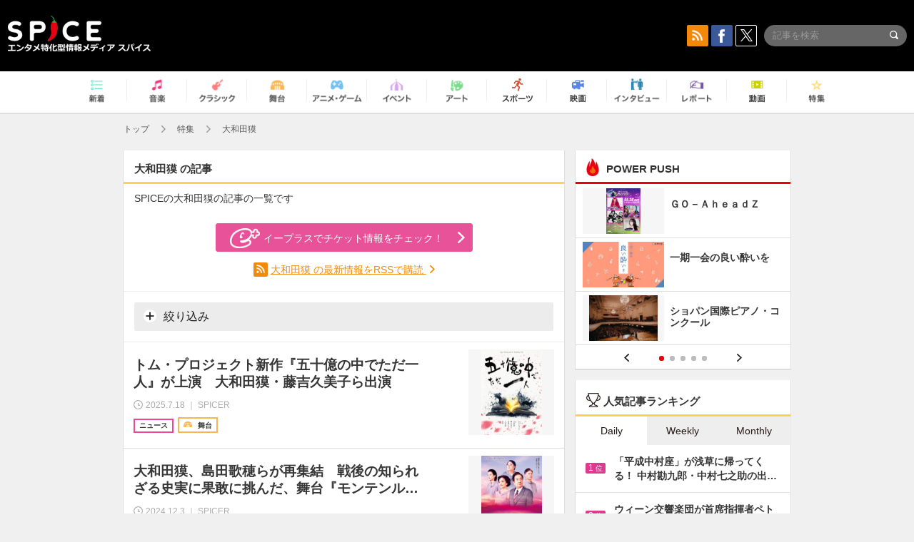

--- FILE ---
content_type: text/html; charset=UTF-8
request_url: https://spice.eplus.jp/featured/0000045800/articles
body_size: 79293
content:
<!DOCTYPE html>
<html xmlns="http://www.w3.org/1999/xhtml" lang="ja">
    <head>
        <meta http-equiv="Content-Type" content="text/html; charset=UTF-8" />
<title>大和田獏 | SPICE - エンタメ特化型情報メディア スパイス</title>

<meta http-equiv="Content-Language" content="ja">
<meta name="google" content="notranslate">

<meta name="viewport" content="width=device-width, initial-scale=1.0, minimum-scale=1.0, maximum-scale=1.0, user-scalable=no" />
<meta http-equiv="X-UA-Compatible" content="IE=edge,chrome=1" />

<meta name="description" content="エンタメ特化型情報メディア「SPICE」の大和田獏の記事の一覧です。">
<meta name="copyright" content="Copyright eplus inc. All Rights Reserved." />

<meta property="og:title" content="大和田獏 | SPICE - エンタメ特化型情報メディア スパイス" />
<meta property="og:type" content="article" />
<meta property="og:image" content="https://spice.eplus.jp/img/icons/logo/ogp.png" />
<meta property="og:url" content="https://spice.eplus.jp/featured/0000045800/articles" />
<meta property="og:site_name" content="SPICE（スパイス）｜エンタメ特化型情報メディア スパイス" />
<meta property="og:description" content="エンタメ特化型情報メディア「SPICE」の大和田獏の記事の一覧です。" />
<meta property="fb:app_id" content="491697727652745" />
<meta name="twitter:card" content="summary_large_image">
<meta name="twitter:site" content="@spice_topics">
<meta name="twitter:title" content="大和田獏 | SPICE - エンタメ特化型情報メディア スパイス">
<meta name="twitter:description" content="エンタメ特化型情報メディア「SPICE」の大和田獏の記事の一覧です。">
<meta name="twitter:image:src" content="https://spice.eplus.jp/img/icons/logo/ogp.png">

<link rel="shortcut icon" type="image/x-icon" href="/img/favicon.ico" />
<link rel="icon" sizes="16x16" href="/img/icons/logo/16x16.png">
<link rel="icon" sizes="32x32" href="/img/icons/logo/32x32.png">
<link rel="icon" sizes="57x57" href="/img/icons/logo/57x57.png">
<link rel="icon" sizes="60x60" href="/img/icons/logo/60x60.png">
<link rel="icon" sizes="70x70" href="/img/icons/logo/70x70.png">
<link rel="icon" sizes="72x72" href="/img/icons/logo/72x72.png">
<link rel="icon" sizes="76x76" href="/img/icons/logo/76x76.png">
<link rel="icon" sizes="96x96" href="/img/icons/logo/96x96.png">
<link rel="icon" sizes="114x114" href="/img/icons/logo/114x114.png">
<link rel="icon" sizes="144x144" href="/img/icons/logo/144x144.png">
<link rel="icon" sizes="120x120" href="/img/icons/logo/120x120.png">
<link rel="apple-touch-icon" type="image/png" sizes="96x96" href="/img/icons/logo/96x96.png">
<link rel="apple-touch-icon" type="image/png" sizes="114x114" href="/img/icons/logo/114x114.png">
<link rel="apple-touch-icon" type="image/png" sizes="144x144" href="/img/icons/logo/144x144.png">
<link rel="apple-touch-icon" type="image/png" sizes="120x120" href="/img/icons/logo/120x120.png">
<link rel="apple-touch-icon" type="image/png" sizes="150x150" href="/img/icons/logo/150x150.png">
<link rel="apple-touch-icon" type="image/png" sizes="152x152" href="/img/icons/logo/152x152.png">
<link rel="apple-touch-icon" type="image/png" sizes="160x160" href="/img/icons/logo/160x160.png">
<link rel="apple-touch-icon" type="image/png" sizes="196x196" href="/img/icons/logo/196x196.png">
<link rel="apple-touch-icon" type="image/png" sizes="310x310" href="/img/icons/logo/310x310.png">
<meta name="msapplication-TileColor" content="#fff">
<meta name="msapplication-square70x70logo" content="/img/icons/logo/70x70.png"/>
<meta name="msapplication-square150x150logo" content="/img/icons/logo/150x150.png"/>
<meta name="msapplication-wide310x150logo" content="/img/icons/logo/310x150.png"/>
<meta name="msapplication-square310x310logo" content="/img/icons/logo/310x310.png"/>
<meta name="theme-color" content="#1e1e1e">

<meta name="apple-mobile-web-app-title" content="SPICE">

<meta name="apple-itunes-app" content="app-id=465887673">
<meta name="google-play-app" content="app-id=jp.eplus.android.all.app">

<link rel="next" href="https://spice.eplus.jp/keywords/0000045800?p=2" />
<link rel="canonical" href="https://spice.eplus.jp/keywords/0000045800" />


<link href="/third_party/bootstrap_customized/css/bootstrap.min.css" rel="stylesheet">
<link rel="stylesheet" href="/third_party/jasny-jquery.smartbanner/jquery.smartbanner.css" type="text/css" media="screen">
<!--Service Specific-->

<link rel="stylesheet" href="/dist/app.min.css"/>
<!--[if lt IE 9]>
<script src="//oss.maxcdn.com/libs/html5shiv/3.7.0/html5shiv.js"></script>
<script src="//oss.maxcdn.com/libs/respond.js/1.3.0/respond.min.js"></script>
<![endif]-->
        <link href="/third_party/slick/slick.css" rel="stylesheet">

    </head>

    <body class="drawer drawer-left">
        <script type="text/javascript">
window.__user_cookie_id = 'HgRUNkHhGnMOpmMOHqY6fEcCrkxkeaeNW2Lp';
</script>
<!-- Google Tag Manager -->
<noscript><iframe src="//www.googletagmanager.com/ns.html?id=GTM-MCRPHL"
height="0" width="0" style="display:none;visibility:hidden"></iframe></noscript>
<script>(function(w,d,s,l,i){w[l]=w[l]||[];w[l].push({'gtm.start':
new Date().getTime(),event:'gtm.js'});var f=d.getElementsByTagName(s)[0],
j=d.createElement(s),dl=l!='dataLayer'?'&l='+l:'';j.async=true;j.src=
'//www.googletagmanager.com/gtm.js?id='+i+dl;f.parentNode.insertBefore(j,f);
})(window,document,'script','dataLayer','GTM-MCRPHL');</script>
<!-- End Google Tag Manager -->

        <div role="banner">
            <div class="drawer-main drawer-default">
                <nav class="drawer-nav slidemenu" role="navigation">
                    <a class="item home clearfix" href="/">
    <div class="media-box"><span class="icon icon-menu home"></span></div><span class="text"> ホームへ戻る</span><span class="icon icon-arrow right gray"></span>
</a>

<h4 class="category-title">特集</h4>
<ul class="featured-list list-unstyled">
        <li>
        <a class="item clearfix" href="https://spice.eplus.jp/featured/0000163038/articles" style="padding-top: 4px;">
        <div class="desc-box featured-desc-box">
            <p>GO-AheadZ</p>
        </div>
        <span class="icon icon-arrow right gray"></span>
        </a>
    </li>
        <li>
        <a class="item clearfix" href="https://spice.eplus.jp/featured/0000172838/articles" style="padding-top: 4px;">
        <div class="desc-box featured-desc-box">
            <p>ショパン国際ピアノ・コンクール</p>
        </div>
        <span class="icon icon-arrow right gray"></span>
        </a>
    </li>
        <li>
        <a class="item clearfix" href="https://spice.eplus.jp/featured/0000120164/articles" style="padding-top: 4px;">
        <div class="desc-box featured-desc-box">
            <p>STAND UP! CLASSIC FESTIVAL</p>
        </div>
        <span class="icon icon-arrow right gray"></span>
        </a>
    </li>
        <li>
        <a class="item clearfix" href="https://spice.eplus.jp/featured/0000166611/articles" style="padding-top: 4px;">
        <div class="desc-box featured-desc-box">
            <p>RUSH BALL 2025 オフィシャルレポート</p>
        </div>
        <span class="icon icon-arrow right gray"></span>
        </a>
    </li>
        <li>
        <a class="item clearfix" href="https://spice.eplus.jp/featured/0000172169/articles" style="padding-top: 4px;">
        <div class="desc-box featured-desc-box">
            <p>BRAHMAN 30th Anniversary</p>
        </div>
        <span class="icon icon-arrow right gray"></span>
        </a>
    </li>
        <li>
        <a class="item clearfix" href="https://spice.eplus.jp/featured/0000172137/articles" style="padding-top: 4px;">
        <div class="desc-box featured-desc-box">
            <p>K-Musical Market</p>
        </div>
        <span class="icon icon-arrow right gray"></span>
        </a>
    </li>
        <li>
        <a class="item clearfix" href="https://spice.eplus.jp/featured/0000171590/articles" style="padding-top: 4px;">
        <div class="desc-box featured-desc-box">
            <p>届け!スタミュミュ愛</p>
        </div>
        <span class="icon icon-arrow right gray"></span>
        </a>
    </li>
        <li>
        <a class="item clearfix" href="https://spice.eplus.jp/featured/0000170284/articles" style="padding-top: 4px;">
        <div class="desc-box featured-desc-box">
            <p>ミュージカル『LAZARUS』上演記念特別連載 ～より楽しみ、理解するために～</p>
        </div>
        <span class="icon icon-arrow right gray"></span>
        </a>
    </li>
        <li>
        <a class="item clearfix" href="https://spice.eplus.jp/featured/0000169895/articles" style="padding-top: 4px;">
        <div class="desc-box featured-desc-box">
            <p>FAVOY</p>
        </div>
        <span class="icon icon-arrow right gray"></span>
        </a>
    </li>
        <li>
        <a class="item clearfix" href="https://spice.eplus.jp/featured/0000170582/articles" style="padding-top: 4px;">
        <div class="desc-box featured-desc-box">
            <p>eplus weekend club</p>
        </div>
        <span class="icon icon-arrow right gray"></span>
        </a>
    </li>
    </ul>
<a class="item link-featured clearfix" href="https://spice.eplus.jp/featured">
    <div class="media-box"><span class="icon icon-menu ico-feature"></span></div><span class="text">特集をもっと見る</span><span class="icon icon-arrow right gray"></span>
</a>


<h4 class="category-title">記事種別</h4>
<ul class="list-unstyled">
    <li><a class="item movie clearfix" href="https://spice.eplus.jp/articles/movies">
        <div class="media-box"><span class="icon icon-menu movie"></span></div><span class="text">動画</span><span class="icon icon-arrow right gray"></span>
        </a></li>
    <li><a class="item interview clearfix" href="/articles/interviews">
        <div class="media-box"><span class="icon icon-menu interview"></span></div><span class="text">インタビュー</span><span class="icon icon-arrow right gray"></span>
    </a></li>
    <li><a class="item report clearfix" href="/articles/reports">
        <div class="media-box"><span class="icon icon-menu report"></span></div><span class="text">レポート</span><span class="icon icon-arrow right gray"></span>
    </a></li>
</ul>

<h4 class="category-title">カテゴリー</h4>
<ul class="list-unstyled">
    <li><a class="item all clearfix" href="https://spice.eplus.jp/articles">
        <div class="media-box"><span class="icon icon-menu all"></span></div><span class="text">新着</span><span class="icon icon-arrow right gray"></span>
        </a></li>
    <li><a class="item music clearfix" href="https://spice.eplus.jp/articles/music">
        <div class="media-box"><span class="icon icon-menu music"></span></div><span class="text">音楽</span><span class="icon icon-arrow right gray"></span>
        </a></li>
    <li><a class="item classic clearfix" href="https://spice.eplus.jp/articles/classic">
        <div class="media-box"><span class="icon icon-menu classic"></span></div><span class="text">クラシック</span><span class="icon icon-arrow right gray"></span>
        </a></li>
    <li><a class="item drama clearfix" href="https://spice.eplus.jp/articles/play">
        <div class="media-box"><span class="icon icon-menu drama"></span></div><span class="text">舞台</span><span class="icon icon-arrow right gray"></span>
        </a></li>
    <li><a class="item game clearfix" href="https://spice.eplus.jp/articles/animation_or_game">
        <div class="media-box"><span class="icon icon-menu game"></span></div><span class="text">アニメ/ゲーム</span><span class="icon icon-arrow right gray"></span>
        </a></li>
    <li><a class="item event clearfix" href="https://spice.eplus.jp/articles/event_or_leisure">
        <div class="media-box"><span class="icon icon-menu event"></span></div><span class="text">イベント/レジャー</span><span class="icon icon-arrow right gray"></span>
        </a></li>
    <li><a class="item art clearfix" href="https://spice.eplus.jp/articles/art">
        <div class="media-box"><span class="icon icon-menu art"></span></div><span class="text">アート</span><span class="icon icon-arrow right gray"></span>
        </a></li>
    <li><a class="item sports clearfix" href="/articles/sports">
        <div class="media-box"><span class="icon icon-menu sports"></span></div><span class="text">スポーツ</span><span class="icon icon-arrow right gray"></span>
    </a></li>
    <li><a class="item cinema clearfix" href="/articles/cinema">
        <div class="media-box"><span class="icon icon-menu cinema"></span></div><span class="text">映画</span><span class="icon icon-arrow right gray"></span>
    </a></li>
</ul>

<div class="item"></div>
                </nav>
            </div>
        </div>

        <div class="drawer-overlay">
            <!-- content -->
            <div class="clearfix">
                <div class="page-body">
                    <header class="app-hidden">
    <div class="site-header clearfix">
                <div class="header-above container">
                        <div id="drawer-btn" class="pull-left visible-xs-block drawer-btn">
                <span class="icon icon-header-menu">&nbsp;</span>
            </div>
                                    <a class="pull-right visible-xs-block" data-toggle="collapse" href="#sp-search" aria-expanded="false" aria-controls="sp-search">
                <span class="icon icon-search">&nbsp;</span>
            </a>
                                    <a class="logo" href="/">&nbsp;</a>

                        <div class="column3-banner-box pull-right hidden-xs clearfix">
                                    <div class="sns-buttons-3column-banner hidden">
                        <a class="sns-text" href="https://www.facebook.com/spiceofficial" target="_blank" style="margin-right:10px;">
                            <span class="btn btn-sns square facebook">
                                <span class="icon icon-facebook"></span>
                            </span>
                            facebook
                        </a>
                        <a href="https://twitter.com/spice_topics" target="_blank" class="sns-text btn btn-sns square twitter">
                            <span class="btn btn-sns square twitter">
                                <span class="icon icon-twitter"></span>
                            </span>
                            twitter
                        </a>
                    </div>
                    <form class="pull-right" id="pc-header-search">
                        <div class="pc-search-wrapper" id="pc-search">
                            <input type="text" class="search-field form-control" name="keywords[]" placeholder="記事を検索"/>
                            <button class="submit" type="submit">
                                <span class="icon icon-search-in-field"></span>
                            </button>
                        </div>
                    </form>
                    <div class="sns-buttons-default pull-right hidden-md">
                        <a href="/rss" class="btn btn-sns square rss">
                            <span class="icon icon-rss"></span>
                        </a>
                        <a href="https://www.facebook.com/spiceofficial" target="_blank" class="btn btn-sns square facebook">
                            <span class="icon icon-facebook"></span>
                        </a>
                        <a href="https://twitter.com/spice_topics" target="_blank" class="btn btn-sns square twitter">
                            <span class="icon icon-twitter"></span>
                        </a>
                    </div>
                
                            </div>
        </div>

                        <div class="sp-search container collapse" id="sp-search">
            <form id="sp-header-search">
                <div class="sp-search-wrapper">
                    <input type="search" class="search-field form-control hidden-sm hidden-md hidden-lg" name="keywords[]" placeholder="記事を検索"/>
                    <button class="submit hidden-sm hidden-md hidden-lg" type="submit">
                        <span class="icon icon-search-in-field"></span>
                    </button>
                </div>
            </form>
        </div>
                    </div>

    <div id="category-menu-wrapper" class="">
                        
        <!-- begin category-menu -->
        <nav class="category-menu-wrapper grid">
        <ul class="header-category-menu list-unstyled clearfix">
            <li class="rb-sm-only"><a class="rb-top" href="/"> <span class="icon icon-menu-name top"></span> <span class="rb-label">トップ</span></a></li>
            <li><a class="new" href="https://spice.eplus.jp/articles">
                <span class="icon icon-menu-name rb-new"></span>
                <span class="rb-label">新着</span>
                </a></li>
            <li><a class="music" href="https://spice.eplus.jp/articles/music">
                <span class="icon icon-menu-name music"></span>
                <span class="rb-label">音楽</span>
                </a></li>
            <li><a class="classic" href="https://spice.eplus.jp/articles/classic">
                <span class="icon icon-menu-name classic"></span>
                <span class="rb-label">クラシック</span>
                </a></li>
            <li><a class="drama" href="https://spice.eplus.jp/articles/play">
                <span class="icon icon-menu-name drama"></span>
                <span class="rb-label">舞台</span>
                </a></li>
            <li><a class="game" href="https://spice.eplus.jp/articles/animation_or_game">
                <span class="icon icon-menu-name game"></span>
                <span class="rb-label">アニメ・ゲーム</span>
                </a></li>
            <li><a class="event" href="https://spice.eplus.jp/articles/event_or_leisure">
                <span class="icon icon-menu-name event"></span>
                <span class="rb-label">イベント</span>
                </a></li>
            <li><a class="art" href="https://spice.eplus.jp/articles/art">
                <span class="icon icon-menu-name art"></span>
                <span class="rb-label">アート</span>
                </a></li>
            <li><a class="sports" href="https://spice.eplus.jp/articles/sports">
                <span class="icon icon-menu-name sports"></span>
                <span class="rb-label">スポーツ</span>
                </a></li>
            <li><a class="cinema" href="https://spice.eplus.jp/articles/cinema">
                <span class="icon icon-menu-name cinema"></span>
                <span class="rb-label">映画</span>
                </a></li>
            <li><a class="interview" href="https://spice.eplus.jp/articles/interviews">
                <span class="icon icon-menu-name interview"></span>
                <span class="rb-label">インタビュー</span>
                </a></li>
            <li><a class="report" href="https://spice.eplus.jp/articles/reports">
                <span class="icon icon-menu-name report"></span>
                <span class="rb-label">レポート</span>
                </a></li>
            <li><a class="movie" href="https://spice.eplus.jp/articles/movies">
                <span class="icon icon-menu-name movie"></span>
                <span class="rb-label">動画</span>
                </a></li>
            <li><a class="feature" href="https://spice.eplus.jp/featured">
                <span class="icon icon-menu-name feature"></span>
                <span class="rb-label">特集</span>
                </a></li>
        </ul>
        </nav>
        <!-- end category-menu -->
    </div>


    	    <div class="breadcrumb-area hidden-xs">
    <div class="container breadcrumb-container">
        <ul class="list-inline list-unstyled">
			<li><a href="/">トップ</a><span class="icon icon-arrow gray right"></span></li>
                        <li>
                                                            <a href="/featured">特集</a>
                                        <span class="icon icon-arrow gray right"></span>
                            </li>
                        <li>
                                    大和田獏
                            </li>
                    </ul>
    </div>
</div>

    </header>

                    <div class="container contents-container">

                                                <div class="two-column-page row">

                                                        
                            <main class="col-md-8 sp-col">
                            
<div class="grid" style="margin-top: 0;">
    <h1 class="title-underline">
        <span class="bold">大和田獏 の記事</span>
    </h1>
    <p style="padding:0 15px;margin-bottom:20px;">SPICEの大和田獏の記事の一覧です</p>
        
    <div style="padding: 5px 15px 15px;border-bottom:1px solid #eee;">
                                <a class="btn btn-radius btn-pink-eplus" href="https://eplus.jp/sf/word/0000045800" target="_blank" style="display: block;width: 100%;max-width: 360px;margin: 0 auto 15px;">
            <span class="icon icon-eplus"></span>イープラスでチケット情報をチェック！
        </a>
        
        <div class="rss-keyword-link text-center">
            <span class="btn btn-sns square rss">
                <span class="icon icon-rss"></span>
            </span>
            <a href="http://spice-api.eplus.jp/rss/keywords/0000045800/latest.xml?encoded=1" style="color: #f2890a;text-decoration: underline;">
                大和田獏 の最新情報をRSSで購読
            </a>
            <span class="icon icon-arrow orange right hidden-xs"></span>
        </div>

        <hr style="margin:15px -15px;">
        
                
        <a class="btn btn-gray btn-search rb-sm-hide" data-toggle="collapse" href="#check-search-form" aria-expanded="false" aria-controls="check-search-form" style="display:block;width:100%;">
            <span class="icon icon-plus"></span> 絞り込み
        </a>
        <div class="collapse" id="check-search-form">
            <form class="checkbtn-search-form form-horizontal">
    <div class="form-group">
                <div class="col-xs-2">
            <span class="control-label">ジャンル</span>
        </div>
        <div class="col-xs-10">
                                                        <div class="col-xs-6 col-sm-4 col-md-4 field-padding">
                    <label class="check-btn">
                        <input type="checkbox" name="genre_ids[]" value="1"> 音楽
                    </label>
                </div>
                                                            <div class="col-xs-6 col-sm-4 col-md-4 field-padding">
                    <label class="check-btn">
                        <input type="checkbox" name="genre_ids[]" value="2"> クラシック
                    </label>
                </div>
                                                            <div class="col-xs-6 col-sm-4 col-md-4 field-padding">
                    <label class="check-btn">
                        <input type="checkbox" name="genre_ids[]" value="3"> 舞台
                    </label>
                </div>
                                                            <div class="col-xs-6 col-sm-4 col-md-4 field-padding">
                    <label class="check-btn">
                        <input type="checkbox" name="genre_ids[]" value="4"> アニメ/ゲーム
                    </label>
                </div>
                                                            <div class="col-xs-6 col-sm-4 col-md-4 field-padding">
                    <label class="check-btn">
                        <input type="checkbox" name="genre_ids[]" value="5"> イベント
                    </label>
                </div>
                                                            <div class="col-xs-6 col-sm-4 col-md-4 field-padding">
                    <label class="check-btn">
                        <input type="checkbox" name="genre_ids[]" value="6"> アート
                    </label>
                </div>
                                                            <div class="col-xs-6 col-sm-4 col-md-4 field-padding">
                    <label class="check-btn">
                        <input type="checkbox" name="genre_ids[]" value="7"> スポーツ
                    </label>
                </div>
                                                            <div class="col-xs-6 col-sm-4 col-md-4 field-padding">
                    <label class="check-btn">
                        <input type="checkbox" name="genre_ids[]" value="8"> 映画
                    </label>
                </div>
                                                </div>
    </div>
    <div class="form-group">
        <div class="col-xs-2">
            <span class="control-label">記事種別</span>
        </div>
        <div class="col-xs-10">
                                                        <div class="col-xs-6 col-sm-4 col-md-4 field-padding">
                    <label class="check-btn">
                        <input type="checkbox" name="type_ids[]" value="4"> 動画
                    </label>
                </div>
                                                            <div class="col-xs-6 col-sm-4 col-md-4 field-padding">
                    <label class="check-btn">
                        <input type="checkbox" name="type_ids[]" value="101"> ニュース
                    </label>
                </div>
                                                            <div class="col-xs-6 col-sm-4 col-md-4 field-padding">
                    <label class="check-btn">
                        <input type="checkbox" name="type_ids[]" value="102"> インタビュー
                    </label>
                </div>
                                                            <div class="col-xs-6 col-sm-4 col-md-4 field-padding">
                    <label class="check-btn">
                        <input type="checkbox" name="type_ids[]" value="103"> レポート
                    </label>
                </div>
                                                            <div class="col-xs-6 col-sm-4 col-md-4 field-padding">
                    <label class="check-btn">
                        <input type="checkbox" name="type_ids[]" value="104"> コラム
                    </label>
                </div>
                                                            <div class="col-xs-6 col-sm-4 col-md-4 field-padding">
                    <label class="check-btn">
                        <input type="checkbox" name="type_ids[]" value="105"> 特集
                    </label>
                </div>
                                                </div>
    </div>
    <div class="form-group">
        <div class="col-xs-2">
            <span class="control-label">SPICER</span>
        </div>
        <div class="col-xs-10">
                        <div class="col-xs-6 col-sm-4 col-md-4 field-padding">
                <label class="check-btn">
                    <input type="checkbox" name="special_flag[]" value="1"> SPICER+
                </label>
            </div>
            <div class="col-xs-6 col-sm-4 col-md-4 field-padding">
                <label class="check-btn">
                    <input type="checkbox" name="special_flag[]" value="0"> SPICER
                </label>
            </div>
            
        </div>
    </div>
                    <input name="keyword_id" type="hidden" value="0000045800"/>
        <div class="submit-group clearfix">
        <input class="btn btn-gray" type="reset" value="クリア"/>
        <button class="btn btn-pink" type="submit">上記の条件で絞り込む</button>
    </div>
</form>
        </div>
            </div>
    <div id="result-area">
        <ul class="article-list list-unstyled">
            
     
                    <li>
                <a class="cell desc-left" href="/articles/339497">
                    <h5 class="title"><span class="js-ellipsis">トム・プロジェクト新作『五十億の中でただ一人』が上演　大和田獏・藤吉久美子ら出演</span></h5>
                    <div class="info clearfix">
                        <div class="time full-width">
                            <span class="icon icon-clock"></span>
                                                            <span class="time-text js-ellipsis-sp"> 2025.7.18 ｜ SPICER</span>
                                                    </div>
                                                <div class="type clearfix">
                            <div class="rb-wrap-icon-text">
                                                                                                <div class="icon rb-icon-text rb-icon-text--news">
                                                                        ニュース
                                </div>
                                                                                                                            <div class="icon rb-icon-text rb-icon-text--drama">
                                                                        <span class="icon rb-icon-cat rb-icon-cat--drama"></span>
                                                                        舞台
                                </div>
                                                                                        </div>
                        </div>
                                            </div>
                </a>
                <a class="thumb cell" href="/articles/339497">
                    <div class="thumb-wrap">
                                                                                                            <img class="lazy" src="/img/bg/1.gif" data-original="https://spice.eplus.jp/images/Zy4TrOgjCiZ6wbnRrBp9ttWiUGSvpb7LKCed4UyNuq1qNh5aSMbBjBeeCyHNNhNF/small" alt="トム・プロジェクト新作『五十億の中でただ一人』が上演　大和田獏・藤吉久美子ら出演"/>
                                                                        </div>
                </a>
            </li>
             
                    <li>
                <a class="cell desc-left" href="/articles/333888">
                    <h5 class="title"><span class="js-ellipsis">大和田獏、島田歌穂らが再集結　戦後の知られざる史実に果敢に挑んだ、舞台『モンテンルパ』の上演が決定</span></h5>
                    <div class="info clearfix">
                        <div class="time full-width">
                            <span class="icon icon-clock"></span>
                                                            <span class="time-text js-ellipsis-sp"> 2024.12.3 ｜ SPICER</span>
                                                    </div>
                                                <div class="type clearfix">
                            <div class="rb-wrap-icon-text">
                                                                                                <div class="icon rb-icon-text rb-icon-text--news">
                                                                        ニュース
                                </div>
                                                                                                                            <div class="icon rb-icon-text rb-icon-text--drama">
                                                                        <span class="icon rb-icon-cat rb-icon-cat--drama"></span>
                                                                        舞台
                                </div>
                                                                                        </div>
                        </div>
                                            </div>
                </a>
                <a class="thumb cell" href="/articles/333888">
                    <div class="thumb-wrap">
                                                                                                            <img class="lazy" src="/img/bg/1.gif" data-original="https://spice.eplus.jp/images/V46Ci1yWIUjAike8OtguCiPCx0GiF9tvLWspeNXPzFBGrO9fQYCmFlHhwLf3PWwU/small" alt="大和田獏、島田歌穂らが再集結　戦後の知られざる史実に果敢に挑んだ、舞台『モンテンルパ』の上演が決定"/>
                                                                        </div>
                </a>
            </li>
             
                    <li>
                <a class="cell desc-left" href="/articles/332557">
                    <h5 class="title"><span class="js-ellipsis">沖縄返還のきっかけとなったと言われている「ある裁判」を描く、『おばぁとラッパのサンマ裁判』の上演が決定　柴田理恵、太川陽介ら出演</span></h5>
                    <div class="info clearfix">
                        <div class="time full-width">
                            <span class="icon icon-clock"></span>
                                                            <span class="time-text js-ellipsis-sp"> 2024.10.8 ｜ SPICER</span>
                                                    </div>
                                                <div class="type clearfix">
                            <div class="rb-wrap-icon-text">
                                                                                                <div class="icon rb-icon-text rb-icon-text--news">
                                                                        ニュース
                                </div>
                                                                                                                            <div class="icon rb-icon-text rb-icon-text--drama">
                                                                        <span class="icon rb-icon-cat rb-icon-cat--drama"></span>
                                                                        舞台
                                </div>
                                                                                        </div>
                        </div>
                                            </div>
                </a>
                <a class="thumb cell" href="/articles/332557">
                    <div class="thumb-wrap">
                                                                                                            <img class="lazy" src="/img/bg/1.gif" data-original="https://spice.eplus.jp/images/rTcpKNTWkZ4K2FnmEFmgDJekH5hGytWWNdFYgFCHCSqhHajLXXWwa6D43y037QhO/small" alt="沖縄返還のきっかけとなったと言われている「ある裁判」を描く、『おばぁとラッパのサンマ裁判』の上演が決定　柴田理恵、太川陽介ら出演"/>
                                                                        </div>
                </a>
            </li>
             
                    <li>
                <a class="cell desc-left" href="/articles/328774">
                    <h5 class="title"><span class="js-ellipsis">トム・プロジェクト30周年記念作品第一弾、不条理「喜」劇『かへり花』の上演が決定　大和田獏、藤吉久美子ら出演</span></h5>
                    <div class="info clearfix">
                        <div class="time full-width">
                            <span class="icon icon-clock"></span>
                                                            <span class="time-text js-ellipsis-sp"> 2024.5.15 ｜ SPICER</span>
                                                    </div>
                                                <div class="type clearfix">
                            <div class="rb-wrap-icon-text">
                                                                                                <div class="icon rb-icon-text rb-icon-text--news">
                                                                        ニュース
                                </div>
                                                                                                                            <div class="icon rb-icon-text rb-icon-text--drama">
                                                                        <span class="icon rb-icon-cat rb-icon-cat--drama"></span>
                                                                        舞台
                                </div>
                                                                                        </div>
                        </div>
                                            </div>
                </a>
                <a class="thumb cell" href="/articles/328774">
                    <div class="thumb-wrap">
                                                                                                            <img class="lazy" src="/img/bg/1.gif" data-original="https://spice.eplus.jp/images/udUBFhAr6tak4FQIqx62flPmfBjqEcZlGiQoLulu4r5JDJQ7jFvDX7XvCKcvRWgW/small" alt="トム・プロジェクト30周年記念作品第一弾、不条理「喜」劇『かへり花』の上演が決定　大和田獏、藤吉久美子ら出演"/>
                                                                        </div>
                </a>
            </li>
             
                    <li>
                <a class="cell desc-left" href="/articles/277605">
                    <h5 class="title"><span class="js-ellipsis">“祭”シリーズ10周年記念として『晦日明治座 納め・る祭』と『大江戸鍋祭』を、2週連続1日限りの無料配信が決定</span></h5>
                    <div class="info clearfix">
                        <div class="time full-width">
                            <span class="icon icon-clock"></span>
                                                            <span class="time-text js-ellipsis-sp"> 2020.10.23 ｜ SPICER</span>
                                                    </div>
                                                <div class="type clearfix">
                            <div class="rb-wrap-icon-text">
                                                                                                <div class="icon rb-icon-text rb-icon-text--news">
                                                                        ニュース
                                </div>
                                                                                                                            <div class="icon rb-icon-text rb-icon-text--drama">
                                                                        <span class="icon rb-icon-cat rb-icon-cat--drama"></span>
                                                                        舞台
                                </div>
                                                                                        </div>
                        </div>
                                            </div>
                </a>
                <a class="thumb cell" href="/articles/277605">
                    <div class="thumb-wrap">
                                                                                                            <img class="lazy" src="/img/bg/1.gif" data-original="https://spice.eplus.jp/images/qBXUtR6S0iT4cxa6oF4b6pA8pg2RP7lBJZ2e8Yayiav2JPIO0v5VSjXmcAFZlmDW/small" alt="“祭”シリーズ10周年記念として『晦日明治座 納め・る祭』と『大江戸鍋祭』を、2週連続1日限りの無料配信が決定"/>
                                                                        </div>
                </a>
            </li>
             
                    <li>
                <a class="cell desc-left" href="/articles/190481">
                    <h5 class="title"><span class="js-ellipsis">佐野瑞樹&amp;佐野大樹の兄弟演劇ユニット「WBB」の新作公演に⼭本亮太の出演決定　物語のキーパーソンは大和田獏</span></h5>
                    <div class="info clearfix">
                        <div class="time full-width">
                            <span class="icon icon-clock"></span>
                                                            <span class="time-text js-ellipsis-sp"> 2018.5.28 ｜ SPICER</span>
                                                    </div>
                                                <div class="type clearfix">
                            <div class="rb-wrap-icon-text">
                                                                                                <div class="icon rb-icon-text rb-icon-text--news">
                                                                        ニュース
                                </div>
                                                                                                                            <div class="icon rb-icon-text rb-icon-text--drama">
                                                                        <span class="icon rb-icon-cat rb-icon-cat--drama"></span>
                                                                        舞台
                                </div>
                                                                                        </div>
                        </div>
                                            </div>
                </a>
                <a class="thumb cell" href="/articles/190481">
                    <div class="thumb-wrap">
                                                                                                            <img class="lazy" src="/img/bg/1.gif" data-original="https://spice.eplus.jp/images/T0A8gU51MBH5p9eKB0sVyx2X0NmhiK8I00Ck6aMaD0hBFw2OyITwAJCTe6GXTlHl/small" alt="佐野瑞樹&amp;佐野大樹の兄弟演劇ユニット「WBB」の新作公演に⼭本亮太の出演決定　物語のキーパーソンは大和田獏"/>
                                                                        </div>
                </a>
            </li>
             
                    <li>
                <a class="cell desc-left" href="/articles/98984">
                    <h5 class="title"><span class="js-ellipsis">トム・プロジェクトの感動の家族劇『萩咲く頃に』が再演。全国巡演スタート！</span></h5>
                    <div class="info clearfix">
                        <div class="time full-width">
                            <span class="icon icon-clock"></span>
                                                            <span class="time-text js-ellipsis-sp"> 2017.1.15 ｜ 演劇キック - 観劇予報</span>
                                                    </div>
                                                <div class="type clearfix">
                            <div class="rb-wrap-icon-text">
                                                                                                <div class="icon rb-icon-text rb-icon-text--news">
                                                                        ニュース
                                </div>
                                                                                                                            <div class="icon rb-icon-text rb-icon-text--drama">
                                                                        <span class="icon rb-icon-cat rb-icon-cat--drama"></span>
                                                                        舞台
                                </div>
                                                                                        </div>
                        </div>
                                            </div>
                </a>
                <a class="thumb cell" href="/articles/98984">
                    <div class="thumb-wrap">
                                                                                                            <img class="lazy" src="/img/bg/1.gif" data-original="https://spice.eplus.jp/images/GhQ9lw7YZKoDVBki62qOXmxIbjvs9qWaoJzujuNCFU0K2PVc1Qz8qRDsYUJ2bHeU/small" alt="トム・プロジェクトの感動の家族劇『萩咲く頃に』が再演。全国巡演スタート！"/>
                                                                        </div>
                </a>
            </li>
                    </ul>
    </div>
    <div class="text-center" style="padding: 15px;">
                <div class="hidden-xs">
                        <div class="pager-row">
    <ul id="pagination" class="pagination-sm pagination"><li class="prev hidden"><a>前へ</a></li><li class="page active"><a>1</a></li></ul>

    
</div>
        </div>
    </div>
</div>

                            </main>
                            <aside class="col-md-4 sp-col">
                                
<!-- begin POWER PUSH -->
<section class="grid featured-list-aside app-hidden">
    <h3 class="title-underline underline-feature" style="margin-bottom:0;">
        <span class="icon icon-menu ico-featured"></span> POWER PUSH
    </h3>
            <div class="rb-slick rb-slick--side rb-sm-padding rb-sm-padding-btm">
                    <div class="rb-item">
        <ul class="list-featured list-unstyled clearfix rb-wrap-trans-card">
        
        <li class="rb-card">
                        <a href="https://spice.eplus.jp/featured/0000163038/articles">
            <div class="rb-card__thumb" style="background-image: url('https://spice.eplus.jp/images/mJjBqzkc30P2HPHqv2Uf14wCtawUJ8ALXFMpMgNnH41KziISu74tPPuAdZrCVFoL');">
                                <img src="/img/thumb-holder.gif" alt="">
            </div>
            <div class="rb-card__text">
                <p class="rb-js-ellipsis">ＧＯ－ＡｈｅａｄＺ</p>
            </div>
        </a>
            </li>
            
        <li class="rb-card">
                        <a href="https://spice.eplus.jp/featured/0000168926/articles">
            <div class="rb-card__thumb" style="background-image: url('https://spice.eplus.jp/images/Ko1aWFLuD7jqXgYZd5cPKQEPoZVrlQpLHMhVKUrJZkic3h8E59kSDFYxlXTrejCm');">
                                <img src="/img/thumb-holder.gif" alt="">
            </div>
            <div class="rb-card__text">
                <p class="rb-js-ellipsis">一期一会の良い酔いを</p>
            </div>
        </a>
            </li>
            
        <li class="rb-card">
                        <a href="https://spice.eplus.jp/featured/0000172838/articles">
            <div class="rb-card__thumb" style="background-image: url('https://spice.eplus.jp/images/LcUKfhO16bMuKyX9UkZyT38LtQ3Kz04YZdnX9Wn99EeVLRaVrhTyyq4DZcPfIln8');">
                                <img src="/img/thumb-holder.gif" alt="">
            </div>
            <div class="rb-card__text">
                <p class="rb-js-ellipsis">ショパン国際ピアノ・コンクール</p>
            </div>
        </a>
            </li>
            </ul>
    </div>
    <div class="rb-item">
        <ul class="list-featured list-unstyled clearfix rb-wrap-trans-card">
            
        <li class="rb-card">
                        <a href="https://spice.eplus.jp/featured/0000170582/articles">
            <div class="rb-card__thumb" style="background-image: url('https://spice.eplus.jp/images/IEw9ev2iq5aiSMA9gX6p1nhKnSUxXNZ90GcEK9xhUuKkBhsUYB304LlhvRPe6oIx');">
                                <img src="/img/thumb-holder.gif" alt="">
            </div>
            <div class="rb-card__text">
                <p class="rb-js-ellipsis">ｅｐｌｕｓ　ｗｅｅｋｅｎｄ　ｃｌｕｂ</p>
            </div>
        </a>
            </li>
            
        <li class="rb-card">
                        <a href="https://spice.eplus.jp/featured/0000172137/articles">
            <div class="rb-card__thumb" style="background-image: url('https://spice.eplus.jp/images/pUd2JUq0SjGb9vC3CMNRREYjSRRxY6fKbKCzzpWTjobCGz8WRYa7yWtTlD7ZvbaG');">
                                <img src="/img/thumb-holder.gif" alt="">
            </div>
            <div class="rb-card__text">
                <p class="rb-js-ellipsis">Ｋ－Ｍｕｓｉｃａｌ　Ｍａｒｋｅｔ</p>
            </div>
        </a>
            </li>
            
        <li class="rb-card">
                        <a href="https://spice.eplus.jp/featured/0000171590/articles">
            <div class="rb-card__thumb" style="background-image: url('https://spice.eplus.jp/images/mTyJYx7QzeMEEo8od2UCa0jD1aVIrrXj5L23EAvLgd1bxgx9x6XgADHJC8xeAkj9');">
                                <img src="/img/thumb-holder.gif" alt="">
            </div>
            <div class="rb-card__text">
                <p class="rb-js-ellipsis">届け！スタミュミュ愛</p>
            </div>
        </a>
            </li>
            </ul>
    </div>
    <div class="rb-item">
        <ul class="list-featured list-unstyled clearfix rb-wrap-trans-card">
            
        <li class="rb-card">
                        <a href="https://spice.eplus.jp/featured/0000172169/articles">
            <div class="rb-card__thumb" style="background-image: url('https://spice.eplus.jp/images/uoBTwBrRnhxVBegslzQaue0RrgzVF7jTisbLNETW63r63Bof1cFqc9UOM6mxjPDc');">
                                <img src="/img/thumb-holder.gif" alt="">
            </div>
            <div class="rb-card__text">
                <p class="rb-js-ellipsis">ＢＲＡＨＭＡＮ　３０ｔｈ　Ａｎｎｉｖｅｒｓａｒｙ</p>
            </div>
        </a>
            </li>
            
        <li class="rb-card">
                        <a href="https://spice.eplus.jp/featured/0000073429/articles">
            <div class="rb-card__thumb" style="background-image: url('https://spice.eplus.jp/images/BHI2wK7BUMPawPPxGyte2DddsEfuJeoyLBXjB8mq3OqpooaYntvShshLmkf4J9jX');">
                                <img src="/img/thumb-holder.gif" alt="">
            </div>
            <div class="rb-card__text">
                <p class="rb-js-ellipsis">ＦＵＪＩ　ＲＯＣＫ　ＦＥＳＴＩＶＡＬ特集</p>
            </div>
        </a>
            </li>
            
        <li class="rb-card">
                        <a href="https://spice.eplus.jp/featured/0000169895/articles">
            <div class="rb-card__thumb" style="background-image: url('https://spice.eplus.jp/images/IpH6pT2nuoHLQvVT4Ekgdo0w6RWcwS4VcuCgDOUHLw2XvDQNreuJJj76IVVBkvQw');">
                                <img src="/img/thumb-holder.gif" alt="">
            </div>
            <div class="rb-card__text">
                <p class="rb-js-ellipsis">ＦＡＶＯＹ</p>
            </div>
        </a>
            </li>
            </ul>
    </div>
    <div class="rb-item">
        <ul class="list-featured list-unstyled clearfix rb-wrap-trans-card">
            
        <li class="rb-card">
                        <a href="https://spice.eplus.jp/featured/0000154104/articles">
            <div class="rb-card__thumb" style="background-image: url('https://spice.eplus.jp/images/uth6Kvf9xMUMXQSmYgTGYwJKWH1evqTTCiol4QH7N7gHSupikSt9poTOAL1fNzXn');">
                                <img src="/img/thumb-holder.gif" alt="">
            </div>
            <div class="rb-card__text">
                <p class="rb-js-ellipsis">ＲｅｏＮａ“ピルグリム”</p>
            </div>
        </a>
            </li>
            
        <li class="rb-card">
                        <a href="https://spice.eplus.jp/featured/0000144098/articles">
            <div class="rb-card__thumb" style="background-image: url('https://spice.eplus.jp/images/FODGWarmuUqrSWDKz8VaJSERsKhfyIrFik6DjW0GYTLbxZbRdzqTV8JB2szcwSKV');">
                                <img src="/img/thumb-holder.gif" alt="">
            </div>
            <div class="rb-card__text">
                <p class="rb-js-ellipsis">［Ａｌｅｘａｎｄｒｏｓ］川上洋平の「ポップコーン、バター多めで　ＰＡＲＴ２」</p>
            </div>
        </a>
            </li>
            
        <li class="rb-card">
                        <a href="https://spice.eplus.jp/articles/247023">
                                            <div class="rb-card__thumb" style="background-image: url('https://spice.eplus.jp/images/pwsPG2dvlrKH7j7obQtaDchhieCOcZJXsKeI5FtQ319IpSSfLEWYxDEhNvDaYTJO/small');">
                                        <img src="/img/thumb-holder.gif" alt="">
                </div>
                                        <div class="rb-card__text">
                <p class="rb-js-ellipsis">【徳島、東京、和歌山などで開催】ビール、ワイン、日本酒、ウイスキー、初心者から呑兵衛まで楽しめるお酒イベントのススメ</p>
            </div>
        </a>
            </li>
            </ul>
    </div>
    <div class="rb-item">
        <ul class="list-featured list-unstyled clearfix rb-wrap-trans-card">
            
        <li class="rb-card">
                        <a href="https://spice.eplus.jp/featured/0000119659/articles">
            <div class="rb-card__thumb" style="background-image: url('https://spice.eplus.jp/images/e592MxQJUhwTUKIDQwrALJsnKFceT8ScSsA5nfutiYFt7ulDVtvHWaaMgIUh2HWs');">
                                <img src="/img/thumb-holder.gif" alt="">
            </div>
            <div class="rb-card__text">
                <p class="rb-js-ellipsis">ＭＯＲＯＨＡアフロの『逢いたい、相対』</p>
            </div>
        </a>
            </li>
            
        <li class="rb-card">
                        <a href="https://spice.eplus.jp/articles/323719">
                                            <div class="rb-card__thumb" style="background-image: url('https://spice.eplus.jp/images/AGLvbJjRQbnccVtLkMexW2myVdvKwF3mdcmTAjDoRiGtr0XsSoLgR9PYJ9wJGiQd/small');">
                                        <img src="/img/thumb-holder.gif" alt="">
                </div>
                                        <div class="rb-card__text">
                <p class="rb-js-ellipsis">「劇場はハレの場」歌舞伎座の支配人・千田学さんに聞くおすすめの歌舞伎座の過ごし方～服装や座席からの見え方も！　</p>
            </div>
        </a>
            </li>
            
        <li class="rb-card">
                        <a href="https://spice.eplus.jp/featured/0000122881/articles">
            <div class="rb-card__thumb" style="background-image: url('https://spice.eplus.jp/images/L5HVcaZvlpLAULL2qxodnVDY8hPibdVo9orH5KOb2BeRn6PmMYxfh3wuKndIfZo0');">
                                <img src="/img/thumb-holder.gif" alt="">
            </div>
            <div class="rb-card__text">
                <p class="rb-js-ellipsis">【ＴＨＥ　ＭＵＳＩＣＡＬ　ＬＯＶＥＲＳ】ミュージカル『アニー』</p>
            </div>
        </a>
            </li>
            </ul>
    </div>
            </div>
        <div class="rb-slick-wrap-side-ctl">
            <div class="rb-slick-side-ctl"></div>
        </div>
    </section>
<!-- end POWER PUSH -->

<!-- begin article-ranking -->
<section class="grid app-hidden">
    <h3 class="title-underline rb-reset-mb">
    <span class="icon icon-ranking"></span> 人気記事ランキング
</h3>
<ul class="tab-spice-custom list-unstyled">
        <li class="active">
        <a class="js-tab-ellipsis" href="#daily-" data-toggle="tab">Daily</a>
    </li>
        <li class="">
        <a class="js-tab-ellipsis" href="#weekly-" data-toggle="tab">Weekly</a>
    </li>
        <li class="">
        <a class="js-tab-ellipsis" href="#monthly-" data-toggle="tab">Monthly</a>
    </li>
     
</ul>
<div class="tab-content">
        <div role="tabpanel" class="tab-pane active" id="daily-">
                <ul class="list-bordered list-ranking list-unstyled">
                        <li><a href="/articles/343436">
                <div class="cell" style="width:40px;">
                    <span class="label label-ranking" style="margin: -3px 10px 0 0;vertical-align: middle;">
                        <span class="num">1</span> 位
                    </span>
                </div>
                <div class="cell">
                    <span class="title js-ellipsis">「平成中村座」が浅草に帰ってくる！ 中村勘九郎・中村七之助の出演で『平成中村座 十月大歌舞伎』上演決定</span>
                </div>
            </a></li>
                        <li><a href="/articles/343444">
                <div class="cell" style="width:40px;">
                    <span class="label label-ranking" style="margin: -3px 10px 0 0;vertical-align: middle;">
                        <span class="num">2</span> 位
                    </span>
                </div>
                <div class="cell">
                    <span class="title js-ellipsis">ウィーン交響楽団が首席指揮者ペトル・ポペルカと揃って来日　日本ツアー、ソリストに角野隼斗</span>
                </div>
            </a></li>
                        <li><a href="/articles/343462">
                <div class="cell" style="width:40px;">
                    <span class="label label-ranking" style="margin: -3px 10px 0 0;vertical-align: middle;">
                        <span class="num">3</span> 位
                    </span>
                </div>
                <div class="cell">
                    <span class="title js-ellipsis">宮本浩次　新プロジェクトの幕開けを映像と音源、写真でパッケージした『俺と、友だち』発売決定</span>
                </div>
            </a></li>
                        <li><a href="/articles/343379">
                <div class="cell" style="width:40px;">
                    <span class="label label-ranking" style="margin: -3px 10px 0 0;vertical-align: middle;">
                        <span class="num">4</span> 位
                    </span>
                </div>
                <div class="cell">
                    <span class="title js-ellipsis">たくましく生きるヘルス嬢たちの人生を活写！『バルバロ！』1巻が今だけ無料で読める！『正反対な君と僕』『天幕のジャードゥーガル』も！</span>
                </div>
            </a></li>
                        <li><a href="/articles/343459">
                <div class="cell" style="width:40px;">
                    <span class="label label-ranking" style="margin: -3px 10px 0 0;vertical-align: middle;">
                        <span class="num">5</span> 位
                    </span>
                </div>
                <div class="cell">
                    <span class="title js-ellipsis">柿澤勇人・吉沢 亮らキャスト16名の扮装ソロビジュアルが解禁　ミュージカル『ディア・エヴァン・ハンセン』</span>
                </div>
            </a></li>
             
        </ul>
            </div>
        <div role="tabpanel" class="tab-pane " id="weekly-">
                <ul class="list-bordered list-ranking list-unstyled">
                        <li><a href="/articles/343385">
                <div class="cell" style="width:40px;">
                    <span class="label label-ranking" style="margin: -3px 10px 0 0;vertical-align: middle;">
                        <span class="num">1</span> 位
                    </span>
                </div>
                <div class="cell">
                    <span class="title js-ellipsis">阿部サダヲ、広瀬すず、深津絵里ら出演、NODA・MAP『華氏マイナス320°』　野田秀樹直筆コメント＆メインビジュアルなど公開</span>
                </div>
            </a></li>
                        <li><a href="/articles/342961">
                <div class="cell" style="width:40px;">
                    <span class="label label-ranking" style="margin: -3px 10px 0 0;vertical-align: middle;">
                        <span class="num">2</span> 位
                    </span>
                </div>
                <div class="cell">
                    <span class="title js-ellipsis">藤井フミヤ、墓参りするほど愛するウィーンの画家に「見せたい」と絶賛、没入型展覧会『クリムト・アライブ 大阪展』の注目ポイントとは</span>
                </div>
            </a></li>
                        <li><a href="/articles/343192">
                <div class="cell" style="width:40px;">
                    <span class="label label-ranking" style="margin: -3px 10px 0 0;vertical-align: middle;">
                        <span class="num">3</span> 位
                    </span>
                </div>
                <div class="cell">
                    <span class="title js-ellipsis">侍ジャパンに大谷翔平ら8選手を選出！　WBC日本戦一部チケットを先行発売中</span>
                </div>
            </a></li>
                        <li><a href="/articles/343338">
                <div class="cell" style="width:40px;">
                    <span class="label label-ranking" style="margin: -3px 10px 0 0;vertical-align: middle;">
                        <span class="num">4</span> 位
                    </span>
                </div>
                <div class="cell">
                    <span class="title js-ellipsis">藤井 風、2nd Album初回盤特典piano arranged covers『LOVE ALL COVER ALL』を紙ジャケット仕様でリリース　他3作品も紙ジャケット仕様に変更し再販</span>
                </div>
            </a></li>
                        <li><a href="/articles/343311">
                <div class="cell" style="width:40px;">
                    <span class="label label-ranking" style="margin: -3px 10px 0 0;vertical-align: middle;">
                        <span class="num">5</span> 位
                    </span>
                </div>
                <div class="cell">
                    <span class="title js-ellipsis">三谷幸喜新作ミュージカル『新宿発８時１５分』 総勢15名の豪華キャストがイラストで登場したビジュアルや公演詳細が解禁</span>
                </div>
            </a></li>
             
        </ul>
            </div>
        <div role="tabpanel" class="tab-pane " id="monthly-">
                <ul class="list-bordered list-ranking list-unstyled">
                        <li><a href="/articles/343192">
                <div class="cell" style="width:40px;">
                    <span class="label label-ranking" style="margin: -3px 10px 0 0;vertical-align: middle;">
                        <span class="num">1</span> 位
                    </span>
                </div>
                <div class="cell">
                    <span class="title js-ellipsis">侍ジャパンに大谷翔平ら8選手を選出！　WBC日本戦一部チケットを先行発売中</span>
                </div>
            </a></li>
                        <li><a href="/articles/342545">
                <div class="cell" style="width:40px;">
                    <span class="label label-ranking" style="margin: -3px 10px 0 0;vertical-align: middle;">
                        <span class="num">2</span> 位
                    </span>
                </div>
                <div class="cell">
                    <span class="title js-ellipsis">Fujii Kaze、アジア6箇所を巡るドーム＆スタジアムツアーの開催が決定　日本国内のライブとしては2年ぶり</span>
                </div>
            </a></li>
                        <li><a href="/articles/342942">
                <div class="cell" style="width:40px;">
                    <span class="label label-ranking" style="margin: -3px 10px 0 0;vertical-align: middle;">
                        <span class="num">3</span> 位
                    </span>
                </div>
                <div class="cell">
                    <span class="title js-ellipsis">大阪に『ブルックリン博物館所蔵 特別展 古代エジプト』巡回、音声ガイドは菊池風磨、都ホテルのラウンジでのコラボメニューなど発表</span>
                </div>
            </a></li>
                        <li><a href="/articles/343037">
                <div class="cell" style="width:40px;">
                    <span class="label label-ranking" style="margin: -3px 10px 0 0;vertical-align: middle;">
                        <span class="num">4</span> 位
                    </span>
                </div>
                <div class="cell">
                    <span class="title js-ellipsis">メインはシェイドゥラエフvs朝倉未来！ 12/31『RIZIN師走の超強者祭り』試合順決定</span>
                </div>
            </a></li>
                        <li><a href="/articles/342870">
                <div class="cell" style="width:40px;">
                    <span class="label label-ranking" style="margin: -3px 10px 0 0;vertical-align: middle;">
                        <span class="num">5</span> 位
                    </span>
                </div>
                <div class="cell">
                    <span class="title js-ellipsis">侍ジャパンが阪神、オリックスと対戦！ 3/2-3WBC強化試合のチケットは1/15イープラスで発売</span>
                </div>
            </a></li>
             
        </ul>
            </div>
     
</div>
</section>
<!-- end article-ranking -->

<!-- begin popular-tag -->
<section class="grid popular-keyword app-hidden">
    <h3 class="title-underline" style="margin-bottom:0;">
        <span class="icon icon-tag-o"></span> 人気のキーワード
    </h3>
        <ul class="tag-list list-inline">
        <li><a href="https://spice.eplus.jp/featured/0000004940/articles" class="js-tracking-event" data-tracking-id="0000004940" data-tracking-type="keyword"><span class="icon icon-tag-orange"></span>野球日本代表</a></li>
        <li><a href="https://spice.eplus.jp/featured/0000126595/articles" class="js-tracking-event" data-tracking-id="0000126595" data-tracking-type="keyword"><span class="icon icon-tag-orange"></span>Fujii Kaze</a></li>
        <li><a href="https://spice.eplus.jp/featured/0000101520/articles" class="js-tracking-event" data-tracking-id="0000101520" data-tracking-type="keyword"><span class="icon icon-tag-orange"></span>WBC</a></li>
        <li><a href="https://spice.eplus.jp/featured/0000001529/articles" class="js-tracking-event" data-tracking-id="0000001529" data-tracking-type="keyword"><span class="icon icon-tag-orange"></span>阿部サダヲ</a></li>
        <li><a href="https://spice.eplus.jp/featured/0000001677/articles" class="js-tracking-event" data-tracking-id="0000001677" data-tracking-type="keyword"><span class="icon icon-tag-orange"></span>橋本さとし</a></li>
        <li><a href="https://spice.eplus.jp/featured/0000001538/articles" class="js-tracking-event" data-tracking-id="0000001538" data-tracking-type="keyword"><span class="icon icon-tag-orange"></span>大倉孝二</a></li>
        <li><a href="https://spice.eplus.jp/featured/0000001624/articles" class="js-tracking-event" data-tracking-id="0000001624" data-tracking-type="keyword"><span class="icon icon-tag-orange"></span>高田聖子</a></li>
        <li><a href="https://spice.eplus.jp/featured/0000001052/articles" class="js-tracking-event" data-tracking-id="0000001052" data-tracking-type="keyword"><span class="icon icon-tag-orange"></span>野田秀樹</a></li>
        <li><a href="https://spice.eplus.jp/featured/0000121410/articles" class="js-tracking-event" data-tracking-id="0000121410" data-tracking-type="keyword"><span class="icon icon-tag-orange"></span>NODA・MAP</a></li>
        <li><a href="https://spice.eplus.jp/featured/0000073956/articles" class="js-tracking-event" data-tracking-id="0000073956" data-tracking-type="keyword"><span class="icon icon-tag-orange"></span>広瀬すず</a></li>
    </ul>
    <a class="grid-footer-link" href="https://spice.eplus.jp/keyword">キーワードをもっと見る<span class="icon icon-arrow black right"></span></a>
    </section>
<!-- end popular-tag -->
                            </aside>
                        </div>
                                            </div>
                    <div id="page-bottom-buttons" class="page-bottom-buttons visible-xs-block">
    <div class="container clearfix">
                <a class="btn-page-bottom pull-left app-hidden" href="" data-type="share">
            <span class="btn-img share"></span>
        </a>
                <a class="btn-page-bottom pull-right" href="" data-type="totop">
            <span class="btn-img totop"></span>
        </a>
    </div>
</div>

<div id="page-bottom-buttons-bg" class="action-sheet-backdrop"></div>
<div id="page-bottom-buttons-sheet" class="action-sheet">
    <div class="container">
        <div class="action-outer">
            <div class="title item">シェア / 保存先を選択</div>
            <ul class="list-unstyled">
                <li>
                    <a class="item" href="javascript:" data-type="facebook" data-url="http://www.facebook.com/share.php?u=https%3A%2F%2Fspice.eplus.jp%2Ffeatured%2F0000045800%2Farticles">facebook</a>
                </li>
                <li>
                    <a class="item" href="javascript:" data-type="twitter" data-url="http://twitter.com/share?count=horizontal&amp;url=https%3A%2F%2Fspice.eplus.jp%2Ffeatured%2F0000045800%2Farticles&amp;text=%E5%A4%A7%E5%92%8C%E7%94%B0%E7%8D%8F%E3%81%AE%E8%A8%98%E4%BA%8B%E4%B8%80%E8%A6%A7%20%7C%20SPICE%20-%20%E3%82%A8%E3%83%B3%E3%82%BF%E3%83%A1%E7%89%B9%E5%8C%96%E5%9E%8B%E6%83%85%E5%A0%B1%E3%83%A1%E3%83%87%E3%82%A3%E3%82%A2%20%E3%82%B9%E3%83%91%E3%82%A4%E3%82%B9">twitter</a>
                </li>
                <li>
                    <a class="item" href="javascript:" data-type="line" data-url="http://line.me/R/msg/text/?%E5%A4%A7%E5%92%8C%E7%94%B0%E7%8D%8F%E3%81%AE%E8%A8%98%E4%BA%8B%E4%B8%80%E8%A6%A7%EF%BD%9CSPICE%EF%BD%9Chttps%3A%2F%2Fspice.eplus.jp%2Ffeatured%2F0000045800%2Farticles">LINE</a>
                </li>
                <li>
                    <a class="item" href="javascript:" data-type="mail" data-url="mailto:?body=%E5%A4%A7%E5%92%8C%E7%94%B0%E7%8D%8F%E3%81%AE%E8%A8%98%E4%BA%8B%E4%B8%80%E8%A6%A7%EF%BD%9CSPICE%EF%BD%9Chttps%3A%2F%2Fspice.eplus.jp%2Ffeatured%2F0000045800%2Farticles">メール</a>
                </li>
            </ul>
        </div>
    </div>
    <div class="container">
        <div class="action-outer cancel">
            <a class="item" href="javascript:" data-type="cancel">キャンセル</a>
        </div>
    </div>
</div>
                    <!-- begin footer -->
<footer class="site-footer js-side-share-btn-hide-pos">
    <div class="container">
                        
                <a class="totop-button-pc hidden-xs" href=""><span class="icon icon-arrow white up"></span></a>
        <div class="pc-footer hidden-xs">
            <a class="logo" href="/"></a>
                        <div class="row">
                <div class="col-sm-6 col-md-5 col-lg-6 pull-left">
                    <div class="container-fluid">
                                                <div class="row fb-page" data-href="https://www.facebook.com/spiceofficial" data-height="120" data-hide-cover="false" data-show-facepile="true" data-show-posts="false"><div class="fb-xfbml-parse-ignore"><blockquote cite="https://www.facebook.com/facebook"><a href="https://www.facebook.com/facebook">Facebook</a></blockquote></div></div>
                        <div class="row top-buffer">
                            <a href="https://twitter.com/spice_topics" class="twitter-follow-button" data-show-count="false" data-lang="ja">@spice_topicsさんをフォロー</a>
                        </div>
                                            </div>
                </div>
                <div class="col-sm-6 col-md-5 col-lg-4">
                    <div class="col-sm-7 col-md-6">
                        <ul class="footer-category-link list-unstyled">
                            <li><a class="music" href="https://spice.eplus.jp/articles/music">- 音楽</a></li>
                            <li><a class="drama" href="https://spice.eplus.jp/articles/play">- 舞台</a></li>
                            <li><a class="event" href="https://spice.eplus.jp/articles/event_or_leisure">- イベント・レジャー</a></li>
                            <li><a class="classic" href="https://spice.eplus.jp/articles/classic">- クラシック</a></li>
                            <li><a class="game" href="https://spice.eplus.jp/articles/animation_or_game">- アニメ・ゲーム</a></li>
                            <li><a class="art" href="https://spice.eplus.jp/articles/art">- アート</a></li>
                            <li><a class="sports-rb" href="https://spice.eplus.jp/articles/sports">- スポーツ</a></li>
                            <li><a class="cinema-rb" href="https://spice.eplus.jp/articles/cinema">- 映画</a></li>
                        </ul>
                    </div>
                    <div class="col-sm-5 col-md-6">
                        <ul class="footer-category-link list-unstyled">
                            <li><a class="movie" href="https://spice.eplus.jp/articles/movies">- 動画</a></li>
                            <li><a class="search-color1" href="https://spice.eplus.jp/article/search?type_ids%5B%5D=101">- ニュース</a></li>
                            <li><a class="search-color2" href="https://spice.eplus.jp/articles/interviews">- インタビュー</a></li>
                            <li><a class="search-color3" href="https://spice.eplus.jp/articles/reports">- レポート</a></li>
                            <li><a class="search-color4" href="https://spice.eplus.jp/article/search?type_ids%5B%5D=104">- コラム</a></li>
                            <li><a class="featured" href="https://spice.eplus.jp/featured">- 特集</a></li>
                        </ul>
                    </div>
                </div>
                <div class="col-sm-12 col-md-2 col-lg2">
                    <ul class="footer-static-link list-unstyled">
                        <li><a href="https://corp.eplus.jp/" target="_blank">運営会社</a></li>
						<li><a href="/partner">記事提供一覧</a></li>
                        <li><a href="/inquiry">掲載依頼 / お問い合わせ</a></li>
                        <li><a href="/recruitment">採用情報</a></li>
                        <li><a href="/policy">利用規約</a></li>
                        <li><a href="https://eplus.jp/sf/law/privacy" target="_blank">プライバシーポリシー</a></li>
                    </ul>
                    <div class="footer-static-link jasrac"><img src="/img/icons/jasrac.jpg" alt=""><span>JASRAC許諾第9008487009Y31018号</span></div>
                </div>

                <div class="text-center">
                    <a href="/rss" class="btn btn-sns rss">
                        <span class="icon icon-rss"></span> RSSフィードの購読はこちら
                        <span class="icon icon-arrow white right"></span>
                    </a>
                </div>
            </div>
        </div>
                <small>Copyright eplus inc. All Rights Reserved.</small>
    </div>
</footer>
<!-- end footer -->
                </div>
            </div>
        </div>

        <script src="/dist/core.min.js" type="text/javascript"></script>
<script src="/dist/app.min.js" type="text/javascript"></script>

<script type="text/javascript">
Spice.config = {
    baseUrl: 'https://spice.eplus.jp/',
    apiUrl: 'https://spice.eplus.jp/api',
    appAccess: false
};
_.extend(App.config, Spice.config);

var Eplus = Eplus || {};
(function(){
    Eplus.App = Eplus.App || {};
    Eplus.App.optimizePage = function() {
        $('.app-hidden').hide();
        $('body.body-article .page-body').css('padding-top', '0px');
        $('body.body-static .page-body').css('padding-top', '0px');
        $('.body-article .sns-share-area').css('padding-bottom', '0px');
    };
})();
</script>

<script src="/third_party/slick/slick.js" type="text/javascript"></script>
<script type="text/javascript">
App.pageApp = {
    cls: Spice.articleView,
    config: {
        collection: new Spice.Collection({
            url: '/api/news/search'
        }),
        req: {
            total: 7,
            offset: 0,
            limit: 20
        },
        searchobj: {"limit":20,"offset":0,"keyword_id":"0000045800","status":0,"list_page":null}
    }
};
</script>


<div id="fb-root">
</div>
<script type="text/javascript">
$(function(){
    var p = App.pageApp || {};
    var c = p.config || {};
    if(p.cls){
        Spice.app = new p.cls(c);
    }else{
        Spice.app = new App.GlobalView(c);
    }
});
</script>

<script>
// facebook plugin (like button, share button, footer)
(function(d, s, id) {
var js, fjs = d.getElementsByTagName(s)[0];
if (d.getElementById(id)) return;
js = d.createElement(s); js.id = id;
js.src = "//connect.facebook.net/ja_JP/sdk.js#xfbml=1&version=v2.3&appId=491697727652745";
fjs.parentNode.insertBefore(js, fjs);
}(document, 'script', 'facebook-jssdk'));

// twitter (follow button, tweet button)
window.twttr = (function(d,s,id){var js,fjs=d.getElementsByTagName(s)[0],t=window.twttr||{};if(d.getElementById(id)) return t;js=d.createElement(s);js.id=id;js.src="https://platform.twitter.com/widgets.js";fjs.parentNode.insertBefore(js,fjs);t._e=[];t.ready=function(f){t._e.push(f);};return t;}(document,"script","twitter-wjs"));
</script>

<script type="text/javascript" src="https://b.st-hatena.com/js/bookmark_button.js" charset="utf-8" async="async"></script>

<script type="text/javascript" src="https://www.dropbox.com/static/api/2/dropins.js" id="dropboxjs" data-app-key="jxfifukdkngq634"></script>

<script type="text/javascript" src="https://jsoon.digitiminimi.com/js/widgetoon.js"></script>
<script type="text/javascript" src="/third_party/ellipsis.js"></script>
<script> widgetoon_main(); </script>

<script type="application/ld+json">
{
  "@context": "http://schema.org",
  "@type": "BreadcrumbList",
  "itemListElement": [{
    "@type": "ListItem",
    "position": 1,
    "item": {
      "@id": "http://spice.eplus.jp/",
      "name": "トップ"
    }
  },
    {
    "@type": "ListItem",
    "position": 2,
    "item": {
      "@id": "http://spice.eplus.jp/featured",
      "name": "特集"
    }
  },    {
    "@type": "ListItem",
    "position": 3,
    "item": {
      "@id": "http://spice.eplus.jp/featured/0000045800/articles",
      "name": "大和田獏"
    }
  }    ]
}
</script>


    </body>
</html>
